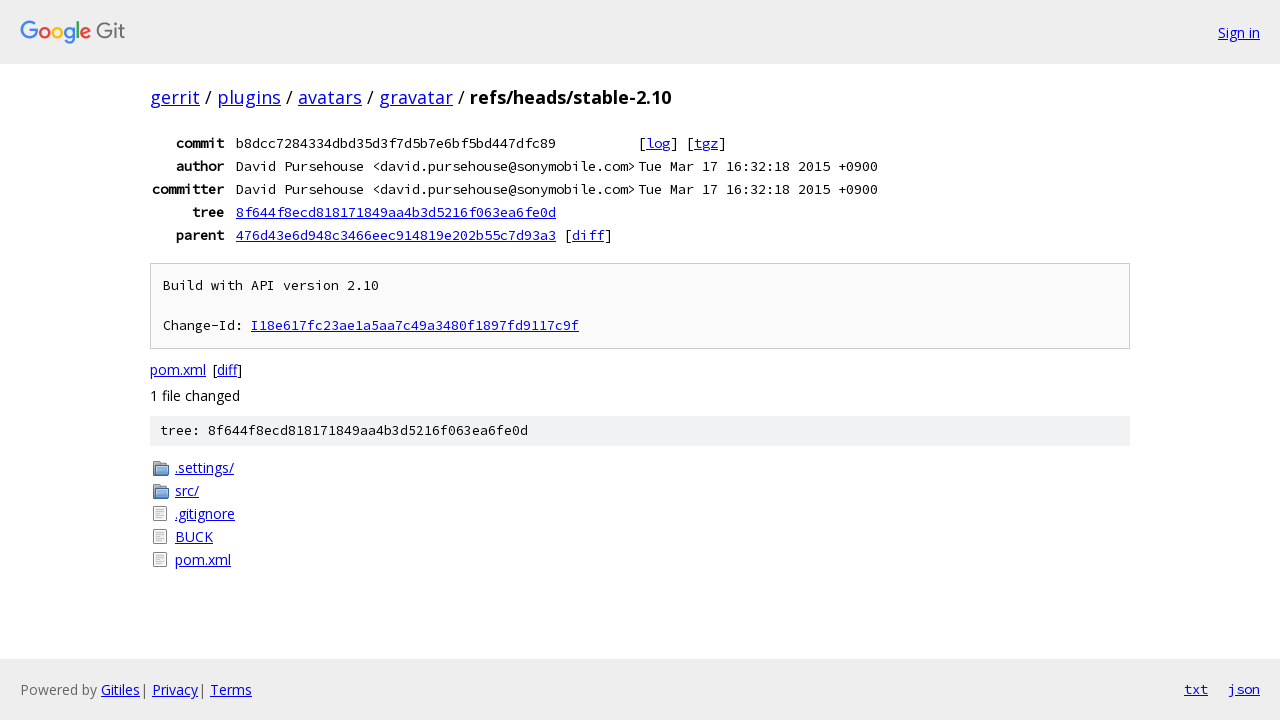

--- FILE ---
content_type: text/html; charset=utf-8
request_url: https://gerrit.googlesource.com/plugins/avatars/gravatar/+/refs/heads/stable-2.10
body_size: 1141
content:
<!DOCTYPE html><html lang="en"><head><meta charset="utf-8"><meta name="viewport" content="width=device-width, initial-scale=1"><title>refs/heads/stable-2.10 - plugins/avatars/gravatar - Git at Google</title><link rel="stylesheet" type="text/css" href="/+static/base.css"><!-- default customHeadTagPart --></head><body class="Site"><header class="Site-header"><div class="Header"><a class="Header-image" href="/"><img src="//www.gstatic.com/images/branding/lockups/2x/lockup_git_color_108x24dp.png" width="108" height="24" alt="Google Git"></a><div class="Header-menu"> <a class="Header-menuItem" href="https://accounts.google.com/AccountChooser?faa=1&amp;continue=https://gerrit.googlesource.com/login/plugins/avatars/gravatar/%2B/refs/heads/stable-2.10">Sign in</a> </div></div></header><div class="Site-content"><div class="Container "><div class="Breadcrumbs"><a class="Breadcrumbs-crumb" href="/?format=HTML">gerrit</a> / <a class="Breadcrumbs-crumb" href="/plugins/">plugins</a> / <a class="Breadcrumbs-crumb" href="/plugins/avatars/">avatars</a> / <a class="Breadcrumbs-crumb" href="/plugins/avatars/gravatar/">gravatar</a> / <span class="Breadcrumbs-crumb">refs/heads/stable-2.10</span></div><div class="u-monospace Metadata"><table><tr><th class="Metadata-title">commit</th><td>b8dcc7284334dbd35d3f7d5b7e6bf5bd447dfc89</td><td><span>[<a href="/plugins/avatars/gravatar/+log/refs/heads/stable-2.10">log</a>]</span> <span>[<a href="/plugins/avatars/gravatar/+archive/refs/heads/stable-2.10.tar.gz">tgz</a>]</span></td></tr><tr><th class="Metadata-title">author</th><td>David Pursehouse &lt;david.pursehouse@sonymobile.com&gt;</td><td>Tue Mar 17 16:32:18 2015 +0900</td></tr><tr><th class="Metadata-title">committer</th><td>David Pursehouse &lt;david.pursehouse@sonymobile.com&gt;</td><td>Tue Mar 17 16:32:18 2015 +0900</td></tr><tr><th class="Metadata-title">tree</th><td><a href="/plugins/avatars/gravatar/+/refs/heads/stable-2.10/">8f644f8ecd818171849aa4b3d5216f063ea6fe0d</a></td></tr><tr><th class="Metadata-title">parent</th><td><a href="/plugins/avatars/gravatar/+/refs/heads/stable-2.10%5E">476d43e6d948c3466eec914819e202b55c7d93a3</a> <span>[<a href="/plugins/avatars/gravatar/+/refs/heads/stable-2.10%5E%21/">diff</a>]</span></td></tr></table></div><pre class="u-pre u-monospace MetadataMessage">Build with API version 2.10

Change-Id: <a href="https://gerrit-review.googlesource.com/#/q/I18e617fc23ae1a5aa7c49a3480f1897fd9117c9f">I18e617fc23ae1a5aa7c49a3480f1897fd9117c9f</a>
</pre><ul class="DiffTree"><li><a href="/plugins/avatars/gravatar/+/refs/heads/stable-2.10/pom.xml">pom.xml</a><span class="DiffTree-action DiffTree-action--modify">[<a href="/plugins/avatars/gravatar/+/refs/heads/stable-2.10%5E%21/#F0">diff</a>]</span></li></ul><div class="DiffSummary">1 file changed</div><div class="TreeDetail"><div class="u-sha1 u-monospace TreeDetail-sha1">tree: 8f644f8ecd818171849aa4b3d5216f063ea6fe0d</div><ol class="FileList"><li class="FileList-item FileList-item--gitTree" title="Tree - .settings/"><a class="FileList-itemLink" href="/plugins/avatars/gravatar/+/refs/heads/stable-2.10/.settings/">.settings/</a></li><li class="FileList-item FileList-item--gitTree" title="Tree - src/"><a class="FileList-itemLink" href="/plugins/avatars/gravatar/+/refs/heads/stable-2.10/src/">src/</a></li><li class="FileList-item FileList-item--regularFile" title="Regular file - .gitignore"><a class="FileList-itemLink" href="/plugins/avatars/gravatar/+/refs/heads/stable-2.10/.gitignore">.gitignore</a></li><li class="FileList-item FileList-item--regularFile" title="Regular file - BUCK"><a class="FileList-itemLink" href="/plugins/avatars/gravatar/+/refs/heads/stable-2.10/BUCK">BUCK</a></li><li class="FileList-item FileList-item--regularFile" title="Regular file - pom.xml"><a class="FileList-itemLink" href="/plugins/avatars/gravatar/+/refs/heads/stable-2.10/pom.xml">pom.xml</a></li></ol></div></div> <!-- Container --></div> <!-- Site-content --><footer class="Site-footer"><div class="Footer"><span class="Footer-poweredBy">Powered by <a href="https://gerrit.googlesource.com/gitiles/">Gitiles</a>| <a href="https://policies.google.com/privacy">Privacy</a>| <a href="https://policies.google.com/terms">Terms</a></span><span class="Footer-formats"><a class="u-monospace Footer-formatsItem" href="?format=TEXT">txt</a> <a class="u-monospace Footer-formatsItem" href="?format=JSON">json</a></span></div></footer></body></html>